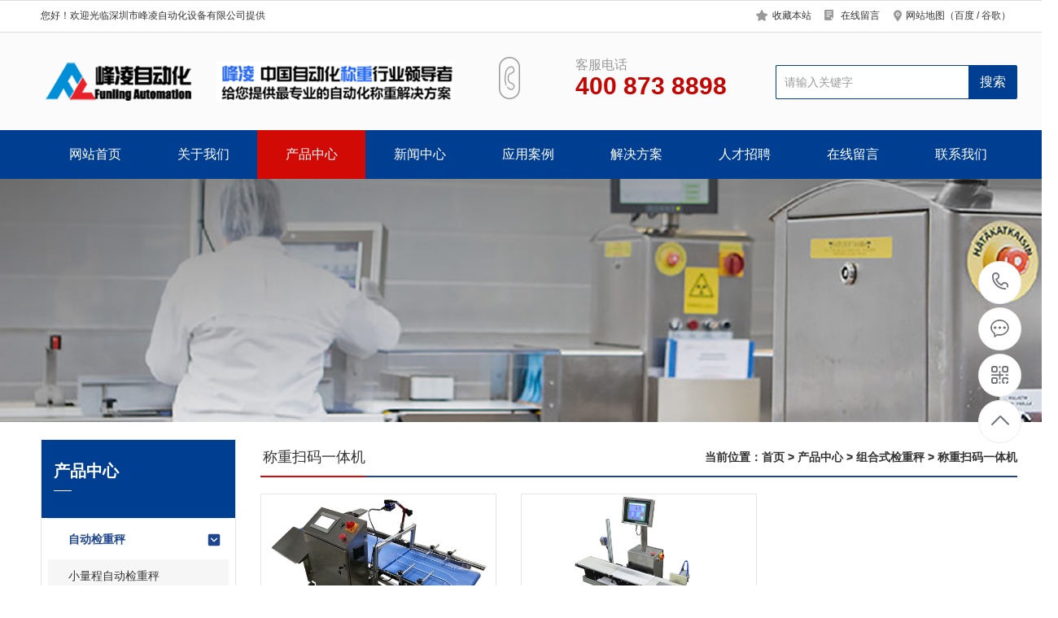

--- FILE ---
content_type: text/html; Charset=utf-8
request_url: http://chengzhongji.cn/cwsm/
body_size: 5818
content:

<!DOCTYPE html PUBLIC "-//W3C//DTD XHTML 1.0 Transitional//EN" "http://www.w3.org/TR/xhtml1/DTD/xhtml1-transitional.dtd">
<html xmlns="http://www.w3.org/1999/xhtml">
<head>
<meta http-equiv="Content-Type" content="text/html; charset=utf-8" />
<meta name="Keywords" content="" />
<meta name="Description" content="" />
<title>称重扫码一体机_深圳市峰凌自动化设备有限公司提供</title>
<script>var webroot="/",murl="list.asp?classid=29";</script>

<meta name="viewport" content="width=1380">
<link href="/theme/TF000013/css/style.css" rel="stylesheet">
<link href="/theme/TF000013/css/aos.css" rel="stylesheet">
<link href="/theme/TF000013/css/style1.css" rel="stylesheet">
<link href="/theme/TF000013/css/common.css" rel="stylesheet">
<script src="/theme/TF000013/js/jquery.js"></script>
<script src="/theme/TF000013/js/jquery.SuperSlide.2.1.1.js"></script>
<script src="/theme/TF000013/js/common.js"></script>
<script src="/lib/js/mobile.js"></script>
</head>
<body>

<!--头部开始-->
<div class="header_main por" id="header_main">
<!--顶部开始-->
<div class="head_main_top" aos="fade-down" aos-easing="ease" aos-duration="700">
<div class="w1200 clearfix">
<div class="left">您好！欢迎光临深圳市峰凌自动化设备有限公司提供</div>
<ul class="right"><li><i class="icon qy"></i><a title="加入收藏" href="javascript:void(0)" onclick="shoucang(document.title,window.location)">收藏本站</a></li><li><i class="icon zx"></i><a href="/book/" title="在线留言">在线留言</a></li><li><i class="icon lx"></i><a href="/plug/rss.asp">网站地图</a>（<a href="/sitemap_baidu.xml" target="_blank">百度</a> / <a href="/sitemap_google.xml" target="_blank">谷歌</a>）</li></ul>
</div></div>
<!--顶部结束-->

<div class="header_logo">
<div class="w1200">
<div class="logo fl" aos="fade-right" aos-easing="ease" aos-duration="700" aos-delay="100"><a class="fl" href="http://chengzhongji.cn/" title="深圳市峰凌自动化设备有限公司提供"><img src="/upfile/202201/2022011150573689.png" alt="深圳市峰凌自动化设备有限公司提供"></a></div>
<!--搜索栏开始-->
<div class="search_main fr" aos="fade-left" aos-easing="ease" aos-duration="700" aos-delay="100">
<form action="/plug/search.asp" method="get" onsubmit="return checksearch(this)">
<input class="stxt" type="text" name="key" value="请输入关键字" onfocus="if(this.value==defaultValue)this.value=''" onblur="if(this.value=='')this.value=defaultValue">
<input type="submit" value="搜索" class="sbtn"></form></div>
<!--搜索栏结束-->
<div class="dhua fr" aos="fade-left" aos-easing="ease" aos-duration="700" aos-delay="100"><b class="icon"></b><p>客服电话<span class="webtel">400 873 8898</span></p></div>
</div></div>      
        
<!--导航开始-->
<div class="nav_main">
<div class="nav" >
<ul class="list clearfix" id="nav">
<li id="cur"><a href="http://chengzhongji.cn/" title="网站首页">网站首页</a></li>

<li ><a href="http://www.funlingcw.com/about/company/" title="关于我们">关于我们</a>

<div class="subnav">
<ul class="nav2">

<li><a href="/about/company/" title="公司简介">公司简介</a></li>
</ul></div></li>
<li class="hover"><a href="/product/" title="产品中心">产品中心</a>

<div class="subnav">
<ul class="nav2">

<li><a href="/checkweighing/" title="自动检重秤">自动检重秤</a></li>
<li><a href="/Product/cp3/" title="异物检测设备">异物检测设备</a></li>
<li><a href="/Product/cp4/" title="组合式检重秤">组合式检重秤</a></li>
<li><a href="/Product/cp2/" title="多级重量分选秤">多级重量分选秤</a></li>
<li><a href="/szc/" title="失重秤/称重给料机">失重秤/称重给料…</a></li>
</ul></div></li>
<li ><a href="/xinwenzhongxin/" title="新闻中心">新闻中心</a>

<div class="subnav">
<ul class="nav2">

<li><a href="/news/xw1/" title="公司新闻">公司新闻</a></li>
<li><a href="/news/xw2/" title="行业新闻">行业新闻</a></li>
<li><a href="/news/xw3/" title="常见问答">常见问答</a></li>
</ul></div></li>
<li ><a href="/case/" title="应用案例">应用案例</a>

<div class="subnav">
<ul class="nav2">

<li><a href="/case/anli1/" title="食品饮料">食品饮料</a></li>
<li><a href="/case/anli2/" title="制药保健品">制药保健品</a></li>
<li><a href="/case/anli3/" title="玩具五金塑胶">玩具五金塑胶</a></li>
<li><a href="/anli4/" title="美妆日用化工">美妆日用化工</a></li>
<li><a href="/anli5/" title="数码电子电器">数码电子电器</a></li>
<li><a href="/anli6/" title="水产禽肉农产品">水产禽肉农产品</a></li>
</ul></div></li>
<li ><a href="/solution/" title="解决方案">解决方案</a>

<div class="subnav">
<ul class="nav2">

<li><a href="/Food-wine-industry/" title="食品酒饮行业">食品酒饮行业</a></li>
<li><a href="/Pharmaceutical-health-care-products-industry/" title="制药保健品行业">制药保健品行业</a></li>
<li><a href="/Rubber-and-plastic-chemical-toys-hardware/" title="橡塑化工玩具五金">橡塑化工玩具五金…</a></li>
<li><a href="/Beauty-makeup-cosmetic-hygiene-products/" title="化妆品日化卫生用品">化妆品日化卫生用…</a></li>
<li><a href="/Electrical-3-c-digital-industry/" title="电器3C数码电子行业">电器3C数码电子行…</a></li>
<li><a href="/Fish-meat-and-poultry-industry/" title="水产肉禽行业">水产肉禽行业</a></li>
<li><a href="/Printing-and-packaging-industry/" title="印刷包装行业">印刷包装行业</a></li>
<li><a href="/Express-electricity-industries/" title="快递物流电商仓储行业">快递物流电商仓储…</a></li>
<li><a href="/Other-industries/" title="其它行业">其它行业</a></li>
</ul></div></li>
<li ><a href="/hr/" title="人才招聘">人才招聘</a>
</li>
<li ><a href="/book/" title="在线留言">在线留言</a>
</li>
<li ><a href="/contact/" title="联系我们">联系我们</a>
</li>
</ul>
</div></div>
<!--导航结束-->
</div>
<!--头部结束-->

<!--内页大图开始-->
<div class="nybanner">

<img src="/upfile/202009/2020092133343377.jpg" alt="深圳市峰凌自动化设备有限公司提供"/></div>
<!--内页大图结束-->
<div class="wrapper w1200 clearfix">

<div class="leftCon">
<!--栏目分类开始-->
<div class="leftNav">

<div class="title"><h3>产品中心</h3><span class="line"></span></div>
<div class="list">


<div class="item"><h3><a href="/checkweighing/" title="自动检重秤" ><s class="icon2"></s>自动检重秤</a></h3>

<div class="box">
                      	
<a href="/tcw/" title="小量程自动检重秤" >小量程自动检重秤</a>                      	
<a href="/Hcw/" title="大量程自动称重机" >大量程自动称重机</a>                      	
<a href="/fcw/" title="非标自动检重秤" >非标自动检重秤</a>                      	
<a href="/gtcw/" title="滚筒检重秤" >滚筒检重秤</a>
</div></div>

<div class="item"><h3><a href="/Product/cp3/" title="异物检测设备" ><s class="icon2"></s>异物检测设备</a></h3>

<div class="box">
                      	
<a href="/xray-inspection/" title="x射线异物检测机" >x射线异物检测机</a>                      	
<a href="/metal-detection/" title="金属检测机" >金属检测机</a>
</div></div>

<div class="item"><h3><a href="/Product/cp4/" title="组合式检重秤" class="hover"><s class="icon2"></s>组合式检重秤</a></h3>

<div class="box">
                      	
<a href="/cwmd/" title="金检重检一体机" >金检重检一体机</a>                      	
<a href="/cwsm/" title="称重扫码一体机" class="hover">称重扫码一体机</a>                      	
<a href="/cwsj/" title="称重视觉一体机" >称重视觉一体机</a>                      	
<a href="/dws/" title="物流称重机(DWS)" >物流称重机(DWS)</a>                      	
<a href="/cwpm/" title="自动称重喷码一体机" >自动称重喷码一体机</a>                      	
<a href="/Weighing-labeling-machine/" title="称重贴标机" >称重贴标机</a>
</div></div>

<div class="item"><h3><a href="/Product/cp2/" title="多级重量分选秤" ><s class="icon2"></s>多级重量分选秤</a></h3>

<div class="box">
                      	
<a href="/fxc/" title="重量分选秤/重量分级机" >重量分选秤/重量分级机</a>
</div></div>

<div class="item"><h3><a href="/szc/" title="失重秤/称重给料机" ><s class="icon2"></s>失重秤/称重给料机</a></h3>
</div>
</div></div>
<!--栏目分类结束-->

<!--推荐产品开始-->
<div class="leftContact">
<div class="title">推荐产品</div>
<div class="leftprocomt clearfix">
<ul>


<li ><a href="/cwsm/145.html" title="自动扫码称重一体机-数码产品自动扫码称重系统"><img src="/upfile/202105/2021052766776633.jpg" alt="自动扫码称重一体机-数码产品自动扫码称重系统"><p >自动扫码称重一…</p></a></li>

<li style="margin:0;"><a href="/tcw/78.html" title="自动检重秤-W300重量选别机-在线重量检测机"><img src="/upfile/202010/2020101234727929.jpg" alt="自动检重秤-W300重量选别机-在线重量检测机"><p >自动检重秤-W3…</p></a></li>

<li ><a href="/xray-inspection/53.html" title="MEKI ONE X射线检测系统-用于包装产品的X射线检测系统"><img src="/upfile/202009/2020091934117221.jpg" alt="MEKI ONE X射线检测系统-用于包装产品的X射线检测系统"><p >MEKI ONE X射线…</p></a></li>

<li style="margin:0;"><a href="/Product/cp2/193.html" title="多级重量分选机-多级自动称重分选机-海参鲍鱼自动分选机"><img src="/upfile/202109/2021090243047237.jpg" alt="多级重量分选机-多级自动称重分选机-海参鲍鱼自动分选机"><p >多级重量分选机…</p></a></li>
</ul></div></div>
<!--推荐产品结束-->

<!--联系我们开始-->
<div class="leftContact">
<div class="title">联系我们</div>
<div class="contxt">
<div class="img"><img src="/upfile/202108/2021081329515423.png" alt="深圳市峰凌自动化设备有限公司提供"/></div>
<strong>深圳市峰凌自动化设备有限公司<br>
<strong>电话：</strong>400 873 8898<br>
<strong>联系人：</strong>李工<br>
<strong>手机：135-7081-8184<br>
<strong>地址：</strong>深圳市龙岗区坪地街道富心路19-2号</div></div>
<!--联系我们结束-->
</div>
<div class="content casePage">
<div class="location">
<div class="sitepath">当前位置：<a href="http://chengzhongji.cn/" title="首页">首页</a> > <a href="/product/" title="产品中心">产品中心</a> > <a href="/Product/cp4/" title="组合式检重秤">组合式检重秤</a> > <a href="/cwsm/" title="称重扫码一体机">称重扫码一体机</a></div><h3>称重扫码一体机<s></s></h3></div>
<!--产品列表开始-->
<div class="prolist">
<ul class="list clearfix">

 
<li class="item"><a href="http://chengzhongji.cn/cwsm/145.html" title="自动扫码称重一体机-数码产品自动扫码称重系统"><img src="/upfile/202105/2021052766776633.jpg" alt="自动扫码称重一体机-数码产品自动扫码称重系统"><h3 >自动扫码称重一体机-数码产品自…</h3></a></li>
 
<li class="item"><a href="http://chengzhongji.cn/cwsm/148.html" title="扫码称重一体机-自动扫码重量检测一体系统-自动扫码及重量选别一体化系统"><img src="/upfile/202105/2021052831945545.jpg" alt="扫码称重一体机-自动扫码重量检测一体系统-自动扫码及重量选别一体化系统"><h3 >扫码称重一体机-自动扫码重量检…</h3></a></li>
</ul></div>
<!--产品列表结束-->
<!--分页样式-->


</div></div>
<!--页尾开始-->
<div class="footer">
<div class="w1200 clearfix" aos="fade-up" aos-easing="ease" aos-duration="700">
<!--友情链接开始-->
<div class="links">
<span>友情链接：</span>	    
<a href="http://www.funling.com.cn/"  title="自动检重秤" target="_blank">自动检重秤</a>   	    
<a href="http://www.funling.cn/"  title="重量选别机" target="_blank">重量选别机</a>   	    
<a href="http://www.chengzhongji.cn/"  title="自动称重机" target="_blank">自动称重机</a>   	    
<a href="http://www.funling.net/"  title="重量检测机" target="_blank">重量检测机</a>   	    
<a href="http://www.funlingcw.com/"  title="检重秤" target="_blank">检重秤</a>   </div>
<!--友情链接结束-->

<!--底部导航开始-->
<div class="bNav fl">

<dl class="item">
<dt><a href="http://www.funlingcw.com/about/company/" title="关于我们">关于我们</a></dt>

  
<dd><a href="/about/company/" title="公司简介">公司简介</a></dd></dl>
<dl class="item">
<dt><a href="/product/" title="产品中心">产品中心</a></dt>

  
<dd><a href="/checkweighing/" title="自动检重秤">自动检重秤</a></dd>  
<dd><a href="/Product/cp3/" title="异物检测设备">异物检测设备</a></dd>  
<dd><a href="/Product/cp4/" title="组合式检重秤">组合式检重秤</a></dd>  
<dd><a href="/Product/cp2/" title="多级重量分选秤">多级重量分选秤</a></dd>  
<dd><a href="/szc/" title="失重秤/称重给料机">失重秤/称重给料…</a></dd></dl>
<dl class="item">
<dt><a href="/xinwenzhongxin/" title="新闻中心">新闻中心</a></dt>

  
<dd><a href="/news/xw1/" title="公司新闻">公司新闻</a></dd>  
<dd><a href="/news/xw2/" title="行业新闻">行业新闻</a></dd>  
<dd><a href="/news/xw3/" title="常见问答">常见问答</a></dd></dl>
<dl class="item">
<dt><a href="/case/" title="应用案例">应用案例</a></dt>

  
<dd><a href="/case/anli1/" title="食品饮料">食品饮料</a></dd>  
<dd><a href="/case/anli2/" title="制药保健品">制药保健品</a></dd>  
<dd><a href="/case/anli3/" title="玩具五金塑胶">玩具五金塑胶</a></dd>  
<dd><a href="/anli4/" title="美妆日用化工">美妆日用化工</a></dd>  
<dd><a href="/anli5/" title="数码电子电器">数码电子电器</a></dd></dl>
</div>
<!--底部导航结束-->

<!--二维码开始-->
<div class="ewm fr">
<dl><dt><img src="/upfile/202108/2021081329515423.png" alt="深圳市峰凌自动化设备有限公司提供"/></dt><dd>微信扫码 关注我们</dd></dl></div>	
<!--二维码结束-->

<!--联系方式开始-->
<div class="contact_info fr">
<p class="p1">全国咨询热线</p>
<p class="dh">400 873 8898</p>
<p class="tel">联系人：李工‬</p>
<p class="tel">手机：+86 135 7081 8184</p>
<p class="tel">电话：400 873 8898</p>
<p class="tel">地址：深圳市龙岗区坪地街道富心路19-2号</p></div>
  <!--联系方式结束-->    
</div></div>
<!--页尾结束-->

<!--版权开始-->
<div class="copyright">
<div class="w1200">
<p>Copyright &#169; <span>深圳市峰凌自动化设备有限公司提供</span><span>地址：深圳市龙岗区坪地街道富心路19-2号</span> <span>备案号：<a href="http://www.miitbeian.gov.cn/"  target="_blank" title="粤ICP备12079967号">粤ICP备12079967号</a></span><span>技术支持：<a href="" target="_blank" title="峰凌自动化">峰凌自动化</a><a href="" target="_blank" title="峰凌自动化">[峰凌自动化]</a></span><span>统计代码放置</span></p></div></div>
<!--版权结束后-->

<!--浮动客服开始-->
<dl class="toolbar" id="toolbar">
<dd><a class="slide tel slide-tel" href="javascritp:void(0);"><i><span></span></i>400 873 8898</a></dd>
<dd><a href="tencent://message/?uin=1276476750&Menu=yes" title="在线QQ"><i class="qq"><span></span></i></a></dd>
<dd><i class="code"><span></span></i>
<ul class="pop pop-code">
<li><img src="/upfile/202108/2021081329515423.png" alt="深圳市峰凌自动化设备有限公司提供"/><h3><b>微信号：zeekuu</b>微信二维码</h3></li></ul></dd>
<dd> <a href="javascript:;"><i id="top" class="top"><span></span></i></a></dd></dl>  
<!--浮动客服结束-->   
<script src="/theme/TF000013/js/aos.js"></script>
<script src="/theme/TF000013/js/app.js"></script>
<script type="text/javascript">
        AOS.init({
            easing: 'ease-out-back',
            duration: 1000
        });
</script>
</body>
</html>